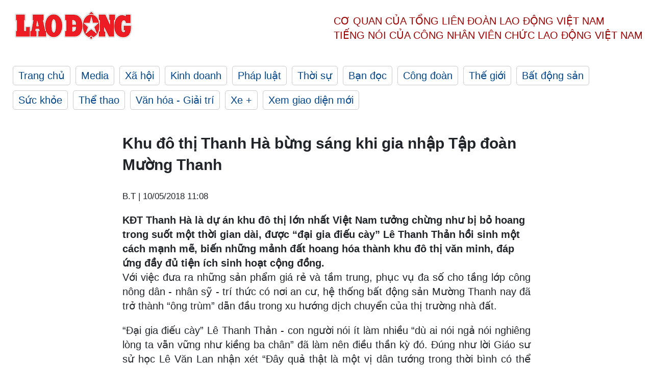

--- FILE ---
content_type: text/html; charset=utf-8
request_url: https://laodong.vn/bat-dong-san/khu-do-thi-thanh-ha-bung-sang-khi-gia-nhap-tap-doan-muong-thanh-606233.ldo
body_size: 8319
content:
<!DOCTYPE html><html lang="vi"><head><meta charset="utf-8"><meta http-equiv="X-UA-Compatible" content="IE=edge"><meta charset="utf-8"><meta http-equiv="Cache-control" content="public"><title>Khu đô thị Thanh Hà bừng sáng khi gia nhập Tập đoàn Mường Thanh</title><meta name="description" content="KĐT Thanh Hà là dự án khu đô thị lớn nhất Việt Nam tưởng chừng như bị bỏ hoang trong suốt một thời gian dài, được “đại gia điếu cày” Lê Thanh Thản hồi sinh một cách mạnh mẽ, biến những mảnh đất hoang hóa thành khu đô thị văn minh, đáp ứng đầy đủ tiện ích sinh hoạt cộng đồng."><meta name="keywords" content="Tập đoàn Mường Thanh,Khu đô thị Thanh Hà,đại gia điếu cày,Lê Thanh Thản,thị trường nhà đất"><meta name="viewport" content="width=device-width, initial-scale=1.0"><meta name="robots" content="noarchive,noodp,index,follow"><meta name="googlebot" content="noarchive,index,follow"><meta property="fb:app_id" content="103473449992006"><meta property="fb:pages" content="152570468273884"><meta property="article:author" content="https://www.facebook.com/laodongonline"><meta property="article:publisher" content="https://www.facebook.com/laodongonline"><meta name="google-site-verification" content="ZR1lajGP1QKoTcMuDtZqa486Jl1XQa6s3QCPbNV4OT8"><link rel="dns-prefetch" href="//media.laodong.vn"><link rel="dns-prefetch" href="//media3.laodong.vn"><link rel="dns-prefetch" href="//media-cdn.laodong.vn"><link rel="dns-prefetch" href="https://media-cdn-v2.laodong.vn/laodong/2.0.0.29"><link rel="apple-touch-icon" sizes="57x57" href="https://media-cdn-v2.laodong.vn/laodong/2.0.0.29/icons/apple-icon-57x57.png"><link rel="apple-touch-icon" sizes="60x60" href="https://media-cdn-v2.laodong.vn/laodong/2.0.0.29/icons/apple-icon-60x60.png"><link rel="apple-touch-icon" sizes="72x72" href="https://media-cdn-v2.laodong.vn/laodong/2.0.0.29/icons/apple-icon-72x72.png"><link rel="apple-touch-icon" sizes="76x76" href="https://media-cdn-v2.laodong.vn/laodong/2.0.0.29/icons/apple-icon-76x76.png"><link rel="apple-touch-icon" sizes="114x114" href="https://media-cdn-v2.laodong.vn/laodong/2.0.0.29/icons/apple-icon-114x114.png"><link rel="apple-touch-icon" sizes="120x120" href="https://media-cdn-v2.laodong.vn/laodong/2.0.0.29/icons/apple-icon-120x120.png"><link rel="apple-touch-icon" sizes="144x144" href="https://media-cdn-v2.laodong.vn/laodong/2.0.0.29/icons/apple-icon-144x144.png"><link rel="apple-touch-icon" sizes="152x152" href="https://media-cdn-v2.laodong.vn/laodong/2.0.0.29/icons/apple-icon-152x152.png"><link rel="apple-touch-icon" sizes="180x180" href="https://media-cdn-v2.laodong.vn/laodong/2.0.0.29/icons/apple-icon-180x180.png"><link rel="icon" type="image/png" sizes="192x192" href="https://media-cdn-v2.laodong.vn/laodong/2.0.0.29/icons/android-icon-192x192.png"><link rel="icon" type="image/png" sizes="32x32" href="https://media-cdn-v2.laodong.vn/laodong/2.0.0.29/icons/favicon-32x32.png"><link rel="icon" type="image/png" sizes="96x96" href="https://media-cdn-v2.laodong.vn/laodong/2.0.0.29/icons/favicon-96x96.png"><link rel="icon" type="image/png" sizes="16x16" href="https://media-cdn-v2.laodong.vn/laodong/2.0.0.29/icons/favicon-16x16.png"><link rel="shortcut icon" href="/favicon.ico" type="image/x-icon"><meta name="msapplication-TileColor" content="#ffffff"><meta name="msapplication-TileImage" content="/ms-icon-144x144.png"><meta name="theme-color" content="#ffffff"><meta property="og:url" content="https://laodong.vn/bat-dong-san/khu-do-thi-thanh-ha-bung-sang-khi-gia-nhap-tap-doan-muong-thanh-606233.ldo"><meta property="og:type" content="article"><meta property="og:title" content="Khu đô thị Thanh Hà bừng sáng khi gia nhập Tập đoàn Mường Thanh"><meta property="og:description" content="KĐT Thanh Hà là dự án khu đô thị lớn nhất Việt Nam tưởng chừng như bị bỏ hoang trong suốt một thời gian dài, được “đại gia điếu cày” Lê Thanh Thản hồi sinh một cách mạnh mẽ, biến những mảnh đất hoang hóa thành khu đô thị văn minh, đáp ứng đầy đủ tiện ích sinh hoạt cộng đồng."><meta property="og:image" content="https://media-cdn-v2.laodong.vn/storage/newsportal/2018/5/10/606233/Image004_Opt.jpg?w=800&amp;h=420&amp;crop=auto&amp;scale=both"><meta property="og:image:width" content="800"><meta property="og:image:height" content="433"><link rel="canonical" href="https://laodong.vn/bat-dong-san/khu-do-thi-thanh-ha-bung-sang-khi-gia-nhap-tap-doan-muong-thanh-606233.ldo"><link rel="amphtml" href="https://amp.laodong.vn/bat-dong-san/khu-do-thi-thanh-ha-bung-sang-khi-gia-nhap-tap-doan-muong-thanh-606233.ldo"><script type="application/ld+json">[{"@context":"https://schema.org","@type":"BreadcrumbList","itemListElement":[{"@type":"ListItem","position":1,"item":{"@id":"https://laodong.vn/bat-dong-san","name":"Bất động sản"}},{"@type":"ListItem","position":2,"item":{"@id":"https://laodong.vn/bat-dong-san/khu-do-thi-thanh-ha-bung-sang-khi-gia-nhap-tap-doan-muong-thanh-606233.ldo","name":"Khu đô thị Thanh Hà bừng sáng khi gia nhập Tập đoàn Mường Thanh"}}]},{"@context":"https://schema.org","@type":"NewsArticle","headline":"Khu đô thị Thanh Hà bừng sáng khi gia nhập Tập đoàn Mường Thanh","description":"KĐT Thanh Hà là dự án khu đô thị lớn nhất Việt Nam tưởng chừng như bị bỏ hoang trong suốt một thời gian dài, được “đại gia điếu cày”...","mainEntityOfPage":{"@context":"https://schema.org","@type":"WebPage","@id":"https://laodong.vn/bat-dong-san/khu-do-thi-thanh-ha-bung-sang-khi-gia-nhap-tap-doan-muong-thanh-606233.ldo"},"url":"https://laodong.vn/bat-dong-san/khu-do-thi-thanh-ha-bung-sang-khi-gia-nhap-tap-doan-muong-thanh-606233.ldo","publisher":{"@type":"Organization","name":"Báo Lao Động","logo":{"@context":"https://schema.org","@type":"ImageObject","url":"https://laodong.vn/img/ldo_red.png"}},"image":[{"@context":"https://schema.org","@type":"ImageObject","caption":"Cư dân về sinh sống ngay sau khi nhận bàn giao nhà.","url":"https://media-cdn-v2.laodong.vn/storage/newsportal/2018/5/10/606233/Image004_Opt.jpg"},{"@context":"https://schema.org","@type":"ImageObject","caption":"“Đại gia điếu cày” Lê Thanh Thản - vị dân Tướng trong thời bình.","url":"https://media-cdn-v2.laodong.vn/Storage/newsportal/2018/5/10/606233/Image003_Opt.jpg"},{"@context":"https://schema.org","@type":"ImageObject","caption":"Hồ điều hòa cân bằng hệ sinh thái của KĐT Thanh Hà.","url":"https://media-cdn-v2.laodong.vn/Storage/newsportal/2018/5/10/606233/Image005_Opt.jpg"}],"datePublished":"2018-05-10T11:08:20+07:00","dateModified":"2018-05-10T11:08:20+07:00","author":[{"@type":"Person","name":"B.T","url":"https://laodong.vn"}]},{"@context":"https://schema.org","@type":"Organization","name":"Báo Lao Động","url":"https://laodong.vn","logo":"https://media-cdn-v2.laodong.vn/laodong-logo.png"}]</script><meta property="article:published_time" content="2018-05-10T11:08:20+07:00"><meta property="article:section" content="Bất động sản"><meta property="dable:item_id" content="606233"><meta property="dable:title" content="Khu đô thị Thanh Hà bừng sáng khi gia nhập Tập đoàn Mường Thanh"><meta property="dable:image" content="https://media-cdn-v2.laodong.vn/storage/newsportal/2018/5/10/606233/Image004_Opt.jpg?w=800&amp;h=420&amp;crop=auto&amp;scale=both"><meta property="dable:author" content="B.T"><link href="/themes/crawler/all.min.css?v=IPYWGvSgaxg0cbs4-1RKsTX-FuncZx8ElzzCmSadi8c" rel="stylesheet"><body><div class="header"><div class="wrapper"><div class="header-top clearfix"><a class="logo" href="/"> <img src="https://media-cdn-v2.laodong.vn/laodong/2.0.0.29/images/logo/ldo_red.png" alt="BÁO LAO ĐỘNG" class="main-logo" width="250" height="62"> </a><div class="header-content"><span>Cơ quan của Tổng Liên Đoàn</span> <span>Lao Động Việt Nam</span><br> <span>Tiếng nói của Công nhân</span> <span>Viên chức lao động</span> <span>Việt Nam</span></div></div><ul class="main-menu"><li class="item"><a href="/">Trang chủ</a><li class="item"><h3><a href="/media">Media</a></h3><li class="item"><h3><a href="/xa-hoi">Xã hội</a></h3><li class="item"><h3><a href="/kinh-doanh">Kinh doanh</a></h3><li class="item"><h3><a href="/phap-luat">Pháp luật</a></h3><li class="item"><h3><a href="/thoi-su">Thời sự</a></h3><li class="item"><h3><a href="/ban-doc">Bạn đọc</a></h3><li class="item"><h3><a href="/cong-doan">Công đoàn</a></h3><li class="item"><h3><a href="/the-gioi">Thế giới</a></h3><li class="item"><h3><a href="/bat-dong-san">Bất động sản</a></h3><li class="item"><h3><a href="/suc-khoe">Sức khỏe</a></h3><li class="item"><h3><a href="/the-thao">Thể thao</a></h3><li class="item"><h3><a href="/van-hoa-giai-tri">Văn hóa - Giải trí</a></h3><li class="item"><h3><a href="/xe">Xe &#x2B;</a></h3><li class="item"><h3><a href="https://beta.laodong.vn">Xem giao diện mới</a></h3></ul></div></div><div class="main-content"><div class="wrapper chi-tiet-tin"><div><ul class="breadcrumbs"></ul></div><article class="detail"><h1 class="title">Khu đô thị Thanh Hà bừng sáng khi gia nhập Tập đoàn Mường Thanh</h1><p><small class="author"> <i class="fa fa-user-o" aria-hidden="true"></i> B.T | <time datetime="5/10/2018 11:08:20 AM">10/05/2018 11:08</time> </small><div class="chapeau">KĐT Thanh Hà là dự án khu đô thị lớn nhất Việt Nam tưởng chừng như bị bỏ hoang trong suốt một thời gian dài, được “đại gia điếu cày” Lê Thanh Thản hồi sinh một cách mạnh mẽ, biến những mảnh đất hoang hóa thành khu đô thị văn minh, đáp ứng đầy đủ tiện ích sinh hoạt cộng đồng.</div><div class="art-content"><p>Với việc đưa ra những sản phẩm giá rẻ và tầm trung, phục vụ đa số cho tầng lớp công nông dân - nhân sỹ - trí thức có nơi an cư, hệ thống bất động sản Mường Thanh nay đã trở thành “ông trùm” dẫn đầu trong xu hướng dịch chuyển của thị trường nhà đất.<p>“Đại gia điếu cày” Lê Thanh Thản - con người nói ít làm nhiều “dù ai nói ngả nói nghiêng lòng ta vẫn vững như kiềng ba chân” đã làm nên điều thần kỳ đó. Đúng như lời Giáo sư sử học Lê Văn Lan nhận xét&nbsp;“Đây quả thật là một vị dân tướng trong thời bình có thể sánh ngang với các bậc tiền nhân”.</p><figure class="insert-center-image"><img src="https://media-cdn-v2.laodong.vn/Storage/newsportal/2018/5/10/606233/Image003_Opt.jpg" alt="“Đại gia điếu cày” Lê Thanh Thản - vị dân Tướng trong thời bình."><figcaption class="image-caption">“Đại gia điếu cày” Lê Thanh Thản - vị dân Tướng trong thời bình.</figcaption></figure><p><strong>Thanh Hà - Mường Thanh là mảnh đất có hậu</strong><p>Theo Giáo sư sử học Lê Văn Lan, KĐT Thanh Hà là nơi có nhiều “linh điểm” được nhân dân trong vùng tôn thờ, những dấu tích lịch sử có từ thời Đinh Tiền Lê - Vua Lê Hoàn vẫn còn được người dân lưu giữ. Đặc biệt, câu chuyện của vị “dân Tướng” Trần Thông trong phong trào Lam Sơn khởi nghĩa - Lê Lợi dấy binh dẹp loạn đánh đuổi giặc Minh, làm yên bờ cõi nơi đây cho dân lành an lạc.<p>Theo kết luận của Nhà sử học Lê Văn Lan: “Mảnh đất Thanh Hà - Mường Thanh là mảnh đất địa linh nhân kiệt”. Trong những thời điểm khó khăn nhất của vùng đều xuất hiện các bậc kỳ tài cứu dỗi mảnh đất này. Lịch sử cho thấy khi giặc Minh giày xéo thì nơi đây đã xuất hiện vị “dân Tướng” Trần Thông dưới thời Lam Sơn khởi nghĩa cùng Lê Lợi đánh giặc giữ nước, tạo hòa bình cho dân chúng yên ổn làm ăn.Trong thời kỳ đất nước hội nhập và phát triển, giữa bầu trời xanh nơi đây lại xuất hiện một vị “dân tướng” trong thời bình “Đại gia điếu cày” - Lê Thanh Thản đến để hồi sinh mảnh đất này.<p>Sau nhiều năm hoang hóa một khu đô thị lớn nhất Việt Nam nằm trong lòng thủ đô Hà Nội đã được hình thành trên nền đất tưởng như đã “chết”. Thực chất dự án KĐT Thanh Hà là dự án BT đổi đất lấy hạ tầng giữa UBND Tỉnh Hà Tây (cũ) và Tổng công ty Cienco5, do không đủ tiềm lực tài chính nên Cienco5 đã để yên dự án từ năm 2008 đến nay.<p>Điều “thần kỳ” đã xảy ra khi dự án Thanh Hà gia nhập Tập đoàn Mường Thanh,sau hơn một năm những tái thiết quan trọng về mặt cơ sở hạ tầng - tiện ích công cộng, KĐT Thanh Hà nay đã “thay da đổi thịt” hoàn toàn, có hơn 5000 ngàn hộ dân đã về đây an cư lạc nghiệp, đường xá, chợ búa lại bắt đầu nhộn nhịp, tiếng trẻ thơ ríu rít đến trường.</p><figure class="insert-center-image"><img src="https://media-cdn-v2.laodong.vn/Storage/newsportal/2018/5/10/606233/Image005_Opt.jpg" alt="Hồ điều hòa cân bằng hệ sinh thái của KĐT Thanh Hà."><figcaption class="image-caption">Hồ điều hòa cân bằng hệ sinh thái của KĐT Thanh Hà.</figcaption></figure><p><strong>Xóa đi nỗi lo nhà ở cho người dân nghèo an lạc - dẫn đầu xu hướng thị trường nhà đất</strong><p>Theo các chuyên gia, Việt Nam hiện đang sở hữu tài nguyên dân số “vàng” với độ tuổi từ 25-45 chiếm tỉ lệ hơn 32%. Tại các đô thị lớn, nhóm dân số trẻ này trở thành nguồn khách có nhu cầu ở thực cao nhất của các dự án bất động sản.Việc thúc đẩy xây dựng nhà ở cho người có nhu cầu thực cũng luôn được các bộ ngành quan tâm sát sao, theo Bộ trưởng bộ xây dựng Phạm Hồng Hà cho biết: “Có những sản phẩm theo tính toán của chúng tôi là đã đủ dùng đến năm 2020 rồi. Do đó, chúng tôi đã làm việc với Ngân hàng Nhà nước để hạn chế tín dụng đối với phân khúc BĐS cao cấp, trong đó có những chính sách đẩy mạnh hơn căn hộ giá rẻ và tầm trung”.<p>Thực tế, xây dựng nhà ở cho khách hàng trẻ rất khó, làm sao để vừa cân đối giữa khả năng tài chính có hạn và mong muốn có được căn nhà mơ ước cho nhóm cư dân trẻ là bài toán không hề dễ đối với chủ đầu tư. Bởi đặc trưng tích lũy tài chính ban đầu thấp nên họ cần nhà ở có giá phù hợp, chính sách thanh toán tốt. Trong khi đó, người trẻ lại là những người ưa chuộng lối sống văn minh, yêu cầu chất lượng cuộc sống rất cao nên dự án phải có nhiều tiện ích phù hợp. Vì đây là những “thượng đế” thời hiện đại, họ không những cần một ngôi nhà để ở mà còn cần một nơi để tận hưởng chất lượng cuộc sống.<p>Mơ ước sở hữu căn hộ chất lượng tốt, gia nhập cộng đồng văn minh sẽ khó thành hiện thực với những người chưa đủ thời gian tích lũy tài chính. Tuy nhiên, với khu đô thị Thanh Hà, chủ đầu tư là Tập đoàn Mường Thanh có thế mạnh trong phân khúc giá rẻ &amp; tầm trung đã cùng các đối tác đã nỗ lực tối đa để đưa ra mức giá hợp lý và giải pháp tài chính tối ưu đến với khách hàng.<p>Các dự án của Tập đoàn Mường Thanh luôn chú trọng đầu tư vào những căn hộ chất lượng, tích hợp đầy đủ tiện ích, vị trí thuận tiện kết nối, có mức giá tầm trung để nhằm đáp ứng“nhu cầu ở thực”. Vì thế, cũng không phải ngẫu nhiên mà KĐT Thanh Hà - Mường Thanh có sức hút rất lớn đối với người mua nhà ở thực và những nhà đầu tư bất động sản.</div><div class="art-authors">B.T</div><div class="article-tags"><div class="lst-tags"><ul><li><a href="/tags/khu-do-thi-thanh-ha-59600.ldo">#Khu đô thị Thanh Hà</a><li><a href="/tags/tap-doan-muong-thanh-70743.ldo">#Tập đoàn Mường Thanh</a><li><a href="/tags/dai-gia-dieu-cay-70744.ldo">#Đại gia điếu cày</a><li><a href="/tags/thi-truong-nha-dat-70746.ldo">#Thị trường nhà đất</a></ul></div></div></article><div class="articles-relatived"><div class="vinhet">TIN LIÊN QUAN</div><div class="list-articles"><div class="article-item"><div class="p-left"><a class="link-blk" href="https://laodong.vn/xa-hoi/lien-tiep-xay-ra-2-tran-dong-dat-o-kon-tum-quang-ngai-1157536.ldo" aria-label="LDO"> <img data-src="https://media-cdn-v2.laodong.vn/storage/newsportal/2023/3/14/1157536/DSC02703-01.jpg?w=800&amp;h=496&amp;crop=auto&amp;scale=both" class="lazyload" alt="Người dân và em nhỏ vùng tâm chấn động đất (Kon Tum) lo sợ nguy hiểm đến tính mạng. Ảnh Thanh Tuấn" width="800" height="496"> </a></div><div class="p-right"><a class="link-blk" href="https://laodong.vn/xa-hoi/lien-tiep-xay-ra-2-tran-dong-dat-o-kon-tum-quang-ngai-1157536.ldo"><h2>Liên tiếp xảy ra 2 trận động đất ở Kon Tum, Quảng Ngãi</h2></a><p><small class="author"> <i class="fa fa-user-o" aria-hidden="true"></i> An Thượng | <time datetime="3/14/2023 11:44:18 AM">14/03/2023 - 11:44</time> </small><p><p style="text-align:justify">Theo Trung tâm báo tin động đất và cảnh báo sóng thần, Viện Vật lý Địa cầu, liên tiếp xảy ra 2 trận động đất từ 2,5 đến 3 độ tại khu vực huyện Kon Plong, tỉnh <a href="https://laodong.vn/tags/kon-tum-5752.ldo" title="Kon Tum " target="_self">Kon Tum </a>và huyện Sơn Hà, tỉnh Quảng Ngãi vào sáng sớm nay (14.3).</div></div><div class="article-item"><div class="p-left"><a class="link-blk" href="https://laodong.vn/kinh-doanh/svb-nan-nhan-cua-mang-xa-hoi-1157518.ldo" aria-label="LDO"> <img data-src="https://media-cdn-v2.laodong.vn/storage/newsportal/2023/3/14/1157518/Svb-2.jpg?w=800&amp;h=496&amp;crop=auto&amp;scale=both" class="lazyload" alt="" width="800" height="496"> </a></div><div class="p-right"><a class="link-blk" href="https://laodong.vn/kinh-doanh/svb-nan-nhan-cua-mang-xa-hoi-1157518.ldo"><h2>SVB - nạn nhân của mạng xã hội</h2></a><p><small class="author"> <i class="fa fa-user-o" aria-hidden="true"></i> Quý An (theo Business Insider) | <time datetime="3/14/2023 11:35:08 AM">14/03/2023 - 11:35</time> </small><p><p>Cuộc khủng hoảng của <a title="SVB" href="https://laodong.vn/kinh-doanh/noi-so-ve-svb-ke-tiep-bao-trum-pho-wall-1157271.ldo" rel="external">SVB</a> có thể sẽ thay đổi ngành ngân hàng nước Mỹ mãi về sau.</div></div><div class="article-item"><div class="p-left"><a class="link-blk" href="https://laodong.vn/tuyen-sinh/loan-chuan-dau-ra-ngoai-ngu-sinh-vien-gap-kho-1157491.ldo" aria-label="LDO"> <img data-src="https://media-cdn-v2.laodong.vn/storage/newsportal/2023/3/14/1157491/Chuan-Dau-Ra-Ngoai-N.jpeg?w=800&amp;h=496&amp;crop=auto&amp;scale=both" class="lazyload" alt="" width="800" height="496"> </a></div><div class="p-right"><a class="link-blk" href="https://laodong.vn/tuyen-sinh/loan-chuan-dau-ra-ngoai-ngu-sinh-vien-gap-kho-1157491.ldo"><h2>Loạn chuẩn đầu ra ngoại ngữ, sinh viên gặp khó</h2></a><p><small class="author"> <i class="fa fa-user-o" aria-hidden="true"></i> Linh Tâm | <time datetime="3/14/2023 11:32:59 AM">14/03/2023 - 11:32</time> </small><p><p style="text-align:justify"><a href="https://laodong.vn/giao-duc/moi-truong-mot-chuan-dau-ra-ngoai-ngu-sinh-vien-gap-rut-on-thi-1155981.ldo" title="Chuẩn đầu ra ngoại ngữ" target="_self">Chuẩn đầu ra ngoại ngữ</a> là điều kiện bắt buộc với sinh viên đại học hiện nay. Tuy nhiên, mỗi trường một chuẩn đầu ra, mỗi ngành lại yêu cầu chứng chỉ khác nhau khiến sinh viên bối rối.<br></div></div><div class="article-item"><div class="p-left"><a class="link-blk" href="https://laodong.vn/the-gioi/nhu-cau-cua-khach-du-lich-chau-a-thai-binh-duong-thay-doi-hau-dai-dich-1157501.ldo" aria-label="LDO"> <img data-src="https://media-cdn-v2.laodong.vn/storage/newsportal/2023/3/14/1157501/Indonesia.jpg?w=800&amp;h=496&amp;crop=auto&amp;scale=both" class="lazyload" alt="Khách du lịch chụp ảnh ở bãi biển Gili Trawangan trên đảo Gili ở Lombok, Indonesia ngày 18.3.2022. Ảnh: Xinhua" width="800" height="496"> </a></div><div class="p-right"><a class="link-blk" href="https://laodong.vn/the-gioi/nhu-cau-cua-khach-du-lich-chau-a-thai-binh-duong-thay-doi-hau-dai-dich-1157501.ldo"><h2>Nhu cầu của khách du lịch châu Á - Thái Bình Dương thay đổi hậu đại dịch</h2></a><p><small class="author"> <i class="fa fa-user-o" aria-hidden="true"></i> Thanh Hà | <time datetime="3/14/2023 11:24:55 AM">14/03/2023 - 11:24</time> </small><p><p style="text-align:justify"><a href="https://laodong.vn/tu-lieu/vu-bat-coc-nguoi-my-o-mexico-phoi-bay-thuc-trang-cua-du-lich-chua-benh-1155702.ldo" title="Khách du lịch" target="_self">Khách du lịch</a> dự kiến trở lại khắp khu vực châu Á - Thái Bình Dương (APAC) trong năm nay.</div></div><div class="article-item"><div class="p-left"><a class="link-blk" href="https://laodong.vn/kinh-doanh/mot-cong-ty-bat-dong-san-bat-ngo-phat-hanh-4700-ti-dong-trai-phieu-1157516.ldo" aria-label="LDO"> <img data-src="https://media-cdn-v2.laodong.vn/storage/newsportal/2023/3/14/1157516/IMG_5343.JPG?w=800&amp;h=496&amp;crop=auto&amp;scale=both" class="lazyload" alt="Lô trái phiếu của Nam An là lô trái phiếu có giá trị lớn nhất được phát hành thành công trong gần 1 năm qua. Ảnh: Đức Mạnh" width="800" height="496"> </a></div><div class="p-right"><a class="link-blk" href="https://laodong.vn/kinh-doanh/mot-cong-ty-bat-dong-san-bat-ngo-phat-hanh-4700-ti-dong-trai-phieu-1157516.ldo"><h2>Một công ty bất động sản bất ngờ phát hành 4.700 tỉ đồng trái phiếu</h2></a><p><small class="author"> <i class="fa fa-user-o" aria-hidden="true"></i> Đức Mạnh | <time datetime="3/14/2023 11:23:31 AM">14/03/2023 - 11:23</time> </small><p><p>CTCP Đầu tư và Kinh doanh Nam An công bố kế hoạch phát hành 4.700 tỉ đồng<a href="https://laodong.vn/kinh-doanh/thi-truong-trai-phieu-dang-am-dan-len-1157104.ldo" title=" trái phiếu" target="_self"> trái phiếu</a>.</div></div><div class="article-item"><div class="p-left"><a class="link-blk" href="https://laodong.vn/thoi-su/19-tinh-thanh-pho-khu-vuc-phia-nam-gop-y-du-thao-luat-dat-dai-sua-doi-1157447.ldo" aria-label="LDO"> <img data-src="https://media-cdn-v2.laodong.vn/storage/newsportal/2023/3/14/1157447/Luat-Dat-Dai.JPG?w=800&amp;h=496&amp;crop=auto&amp;scale=both" class="lazyload" alt="Toàn cảnh hội nghị lấy ý kiến góp ý dự thảo Luật đất đai (sửa đổi). Ảnh: Phong Linh" width="800" height="496"> </a></div><div class="p-right"><a class="link-blk" href="https://laodong.vn/thoi-su/19-tinh-thanh-pho-khu-vuc-phia-nam-gop-y-du-thao-luat-dat-dai-sua-doi-1157447.ldo"><h2>19 tỉnh, thành phố khu vực phía Nam góp ý dự thảo Luật Đất đai (sửa đổi)</h2></a><p><small class="author"> <i class="fa fa-user-o" aria-hidden="true"></i> Phong Linh | <time datetime="3/14/2023 11:06:13 AM">14/03/2023 - 11:06</time> </small><p>Ngày 14.3, tại Cần Thơ, Bộ Tài nguyên và Môi trường tổ chức Hội nghị lấy ý kiến góp ý dự thảo <a href="https://laodong.vn/xa-hoi/dong-gop-y-kien-du-thao-luat-dat-dai-sua-doi-nong-tu-dia-phuong-1157049.ldo" title="Luật đất đai" target="_self">Luật Đất đai</a> (sửa đổi) với sự tham dự của lãnh đạo 19 tỉnh, thành phố khu vực phía Nam.</div></div><div class="article-item"><div class="p-left"><a class="link-blk" href="https://laodong.vn/xa-hoi/huong-xu-ly-doi-voi-cac-than-keo-moi-chao-ca-do-danh-bac-tren-mang-1157466.ldo" aria-label="LDO"> <img data-src="https://media-cdn-v2.laodong.vn/storage/newsportal/2023/3/14/1157466/Ca-Do-2-01.jpg?w=800&amp;h=496&amp;crop=auto&amp;scale=both" class="lazyload" alt="Những quảng cáo, mời chào cá độ bóng đá tràn lan trên mạng xã hội. Ảnh: Vân Trường" width="800" height="496"> </a></div><div class="p-right"><a class="link-blk" href="https://laodong.vn/xa-hoi/huong-xu-ly-doi-voi-cac-than-keo-moi-chao-ca-do-danh-bac-tren-mang-1157466.ldo"><h2>Hướng xử lý đối với các "thần kèo" mời chào cá độ, đánh bạc trên mạng</h2></a><p><small class="author"> <i class="fa fa-user-o" aria-hidden="true"></i> Vân Trường | <time datetime="3/14/2023 10:11:23 AM">14/03/2023 - 10:11</time> </small><p><p style="text-align:justify">Đối với các đường dây mời chào đánh bạc, <a href="https://laodong.vn/phap-luat/pha-duong-day-ca-do-hang-chuc-nghin-ty-dong-mua-world-cup-2022-1119613.ldo" title="cá độ" target="_self">cá độ</a> trên không gian mạng, cần có sự vào cuộc, phối hợp xử lý giữa Bộ Thông tin và Truyền thông với Bộ Công an.</div></div><div class="article-item"><div class="p-left"><a class="link-blk" href="https://laodong.vn/cong-doan/van-con-5-cong-nhan-ngo-doc-khi-methanol-dang-dieu-tri-1-ton-thuong-nao-1157469.ldo" aria-label="LDO"> <img data-src="https://media-cdn-v2.laodong.vn/storage/newsportal/2023/3/14/1157469/Cong-Nhan-7.JPG?w=800&amp;h=496&amp;crop=auto&amp;scale=both" class="lazyload" alt="Trong số 5 công nhân hiện còn điều trị tại Bệnh viện Bạch Mai, 1 trường hợp bị tổn thương não nặng. Ảnh: Bảo Hân" width="800" height="496"> </a></div><div class="p-right"><a class="link-blk" href="https://laodong.vn/cong-doan/van-con-5-cong-nhan-ngo-doc-khi-methanol-dang-dieu-tri-1-ton-thuong-nao-1157469.ldo"><h2>Vẫn còn 5 công nhân ngộ độc khí methanol đang điều trị, 1 tổn thương não</h2></a><p><small class="author"> <i class="fa fa-user-o" aria-hidden="true"></i> Bảo Hân | <time datetime="3/14/2023 9:53:00 AM">14/03/2023 - 09:53</time> </small><p><p>Sáng 14.3, ông Nguyễn Thế Quyết - Chủ tịch Công đoàn các Khu công nghiệp tỉnh Bắc Ninh – cho biết, cho đến thời điểm này, hiện còn 5 công nhân trong vụ <strong><a title="ngộ độc " href="https://laodong.vn/cong-doan/tu-vu-cong-nhan-bi-ngo-doc-khi-methanol-tai-bac-ninh-tang-cuong-dam-bao-an-toan-lao-dong-trong-cac-doanh-nghiep-1155149.ldo" rel="external">ngộ độc</a> </strong><strong></strong>khí methanol vẫn đang được điều trị tại Bệnh viện Bạch Mai (Hà Nội).</div></div></div></div><section class="tin-lien-quan"><div class="list-articles"></div></section></div></div><div class="wrapper"><div class="footer-content"><div class="r-1"><a class="pl link-logo" href="/"> <img src="https://media-cdn-v2.laodong.vn/laodong/2.0.0.29/images/logo/ldo_red.png" alt="BÁO LAO ĐỘNG" width="150" height="40"> </a><div class="pr"><h3 class="cop-name"><span>Cơ Quan Của Tổng Liên Đoàn</span> <span>Lao Động Việt Nam</span></h3><div class="ct tbt">Tổng Biên tập: NGUYỄN NGỌC HIỂN</div></div></div><div class="r-2"><div class="bl bl-1"><h4 class="vn">Liên Hệ:</h4><div class="ct"><p><span>Tòa soạn:</span> <span>(+84 24) 38252441</span> - <span>35330305</span><p><span>Báo điện tử:</span> <span>(+84 24) 38303032</span> - <span>38303034</span><p><span>Đường dây nóng:</span> <span>096 8383388</span><p><span>Bạn đọc:</span> <span>(+84 24) 35335235</span><p><span>Email:</span> <a href="mailto:toasoan@laodong.com.vn">toasoan@laodong.com.vn</a></div></div><div class="bl bl-2"><h4 class="vn">Hỗ Trợ Quảng Cáo</h4><div class="ct"><p><span>Báo in: (+84 24) 39232694</span> - <span>Báo điện tử: (+84 24) 35335237</span><p><span>Địa chỉ: Số 6 Phạm Văn Bạch, phường Cầu Giấy, Thành phố Hà Nội</span></div></div><div class="bl bl-3"><div class="ct"><p><span>Giấy phép số:</span> <span>2013/GP-BTTT</span><p><span>Do Bộ TTTT cấp</span> <span>ngày 30.10.2012</span><p>Xuất bản số Báo Lao Động đầu tiên vào ngày 14.8.1929</div></div></div><div class="dev"><span>Báo điện tử Lao Động được phát triển bởi</span> <span>Lao Động Technologies</span></div></div></div><script src="https://media-cdn-v2.laodong.vn/laodong/2.0.0.29/plugin/lazysizes.min.js" async></script>